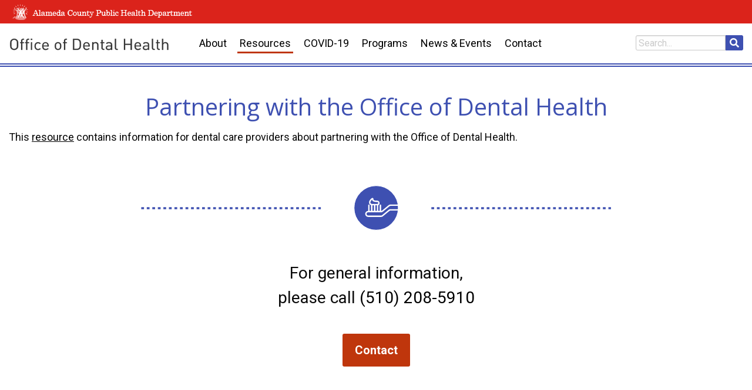

--- FILE ---
content_type: text/html; charset=UTF-8
request_url: https://dental.acphd.org/resources/professionals/dental-health-provider-booklet-2020/
body_size: 4319
content:
<!doctype html>
<html class="no-js" lang="en" dir="ltr">
  <head>
    <!-- Global site tag (gtag.js) - Google Analytics --><script async src="https://www.googletagmanager.com/gtag/js?id=UA-16506747-4"></script>
<script>
  window.dataLayer = window.dataLayer || [];
  function gtag(){dataLayer.push(arguments);}
  gtag('js', new Date());
  gtag('config', 'UA-16506747-4');
</script>
<script src="https://www.google-analytics.com/ga.js"></script>

    <!-- Google Tag Manager -->
<script>(function(w,d,s,l,i){w[l]=w[l]||[];w[l].push({'gtm.start':
new Date().getTime(),event:'gtm.js'});var f=d.getElementsByTagName(s)[0],
j=d.createElement(s),dl=l!='dataLayer'?'&l='+l:'';j.async=true;j.src=
'https://www.googletagmanager.com/gtm.js?id='+i+dl;f.parentNode.insertBefore(j,f);
})(window,document,'script','dataLayer','GTM-WXRWFR3');</script>
<!-- End Google Tag Manager -->
    <meta charset="UTF-8" />
    <meta http-equiv="x-ua-compatible" content="ie=edge" />
    <meta name="viewport" content="width=device-width, initial-scale=1.0" />
    <meta name="google-site-verification" content="BjNprpFU1c-kloKR8sezC4z8vo5vPRTdA136AZ7Cjt8" />
    <link rel="canonical" href="https://ec2-44-226-150-219.us-west-2.compute.amazonaws.com/resources/professionals/dental-health-provider-booklet-2020/" />
    <meta name="description" content="This resource contains information for dental care providers about partnering with the Office of Dental Health." />
    <meta name="title" content="Partnering with the Office of Dental Health" />
    <title>Partnering with the Office of Dental Health</title>
    <link href="https://fonts.googleapis.com/css?family=Open+Sans:400,700|Roboto:400,700" rel="stylesheet">

    <!-- <link rel="stylesheet" href="https://dental.acphd.org/min/g=css?v=2.8"> -->
    <link rel="stylesheet" href="https://dental.acphd.org/template/f6/css/foundation.css">
    <link rel="stylesheet" href="https://dental.acphd.org/template/f6/css/app.css?v=2.8">
    <link rel="stylesheet" href="https://dental.acphd.org/template/f6/css/quirks.css">
    <link rel="stylesheet" href="https://dental.acphd.org/template/f6/sidr/jquery.sidr.light.css">
    <link rel="stylesheet" href="https://use.fontawesome.com/releases/v5.3.1/css/all.css" integrity="sha384-mzrmE5qonljUremFsqc01SB46JvROS7bZs3IO2EmfFsd15uHvIt+Y8vEf7N7fWAU" crossorigin="anonymous">

    <!-- fb -->
    <meta property="og:url" content="https://ec2-44-226-150-219.us-west-2.compute.amazonaws.com/resources/professionals/dental-health-provider-booklet-2020/" />
    <meta property="og:type" content="website" />
    <meta property="og:title" content="Partnering with the Office of Dental Health" />
    <meta property="og:description" content="This resource contains information for dental care providers about partnering with the Office of Dental Health." />
      
    <!--<link rel="apple-touch-icon" sizes="180x180" href="https://dental.acphd.org/template/favicon/apple-touch-icon.png">
    <link rel="icon" type="image/png" sizes="32x32" href="https://dental.acphd.org/template/favicon/favicon-32x32.png">
    <link rel="icon" type="image/png" sizes="16x16" href="https://dental.acphd.org/template/favicon/favicon-16x16.png">
    <link rel="manifest" href="https://dental.acphd.org/template/favicon/site.webmanifest">
    <link rel="mask-icon" href="https://dental.acphd.org/template/favicon/safari-pinned-tab.svg" color="#5bbad5">-->
    <meta name="msapplication-TileColor" content="#da532c">
    <meta name="theme-color" content="#ffffff">

    <base href="https://dental.acphd.org/" />
  </head>
  <body class="page-132 parent-4 ult-parent-4">
  <!-- Google Tag Manager (noscript) -->
<noscript><iframe src="https://www.googletagmanager.com/ns.html?id=GTM-WXRWFR3"
height="0" width="0" style="display:none;visibility:hidden"></iframe></noscript>
<!-- End Google Tag Manager (noscript) -->
  <a name="top"></a>
  <div class="show-for-small-only">

  <div class="row pad20" style="position:fixed; top:0; width:100%; background:white; border-bottom:double 6px #3E50B1; z-index:99;">
    <div class="small-3 column">
      <a id="simple-menu" href="resources/professionals/dental-health-provider-booklet-2020/#sidr"><i class="fas fa-bars" style="font-size:2rem;"></i></a>
    </div>
    <div class="small-9 column">
      <a href="https://dental.acphd.org/" title="Alameda County Office of Dental Health"><img src="https://dental.acphd.org/template/f6/css/img/odh-type-home.svg" alt="Alameda County Office of Dental Health" width="200" ></a>
    </div>
  </div>
</div>

<div class="hide-for-small-only">
<section id="header">
  <div class="mainHeaderNav">
    <div class="row expanded acphdNav">
       <div class="medium-6 column">
         <a href="http://www.acphd.org/" title="Alameda County Public Health Department" target="_blank" rel="noopener"><img src="https://dental.acphd.org/media/images/acphd_logo_outlined.png" alt="Alameda County Public Health Department"></a>
       </div>
       <div class="medium-6 column">
         <div class="float-right padR10" style="padding-top:8px;"><div id="google_translate_element"></div>
<script type="text/javascript">
function googleTranslateElementInit() {
  new google.translate.TranslateElement({pageLanguage: 'en', layout: google.translate.TranslateElement.InlineLayout.SIMPLE, gaTrack: true, gaId: 'UA-16506747-4'}, 'google_translate_element');
}
</script>
<script type="text/javascript" src="//translate.google.com/translate_a/element.js?cb=googleTranslateElementInit"></script></div>
       </div>
    </div>
 
    <div class="padT20 headerBorder">
      <div class="row expanded">
        <div class="medium-3 column">

          <div class="hide-for-large"><div class="text-center">
            <a href="https://dental.acphd.org/" title="Alameda County Office of Dental Health"><img src="https://dental.acphd.org/template/f6/css/img/odh-type-home.svg" alt="Alameda County Office of Dental Health" width="280" ></a>
          </div></div>

          <div class="show-for-large"><a href="https://dental.acphd.org/" title="Alameda County Office of Dental Health"><img src="https://dental.acphd.org/template/f6/css/img/odh-type-home.svg" alt="Alameda County Office of Dental Health" width="280" ></a>
          </div>

        </div>
        <div class="medium-7 column">
          <ul class="navbar"><li class="first dropdown"><a href="about/" >About</a><ul class="dropdown-content"><li class="first"><a href="about/strategic-planning/" >Strategic Planning</a></li></ul></li><li class="dropdown active"><a href="resources/" >Resources</a><ul class="dropdown-content"><li class="first"><a href="resources/general-public/" >General Public</a></li><li class="last active"><a href="resources/professionals/" >Professionals</a></li></ul></li><li><a href="covid-19/" id="covid-19-drop-menu">COVID-19</a></li><li class="dropdown"><a href="programs-services/" >Programs</a><ul class="dropdown-content"><li class="first"><a href="programs-services/healthy-smiles/" >Healthy Smiles</a></li><li><a href="programs-services/medi-cal-dental-program/" >Medi-Cal Dental Program</a></li><li><a href="programs-services/outreach-and-education/" >Outreach and Education</a></li><li><a href="programs-services/school-based-dental-program/" >School Based Dental Program</a></li><li class="last"><a href="programs-services/wic-dental-days/" >WIC Dental Days</a></li></ul></li><li><a href="news/" >News & Events</a></li><li class="last"><a href="contact/" >Contact</a></li></ul>

        </div>
        <div class="medium-2 column">
          <form class="sisea-search-form navSearch" action="search/" method="get">
  <input type="hidden" name="id" value="12" />
  <div class="input-group">
    <input  class="input-group-field" type="text" name="main_nav_search_field" id="main_nav_search_field" value="" aria-label="Type search word here" placeholder="Search..." />
    <div class="input-group-button"><button type="submit" class="button fas fa-search" aria-label="Search" title="Search" /></button></div>
  </div>
</form>
        </div>
      </div>
    </div>
  </div>
</section>
</div>
  <div class="mainTitle marT40">
    <h1 class="text-center">Partnering with the Office of Dental Health</h1>
  </div>
  <div class="content">
    <div class="row">
      <div class="small-12 column">
        
        <p>This <a title="Provider Booklet" href="https://acphd-odh-media.s3-us-west-2.amazonaws.com/media/programs/resources/healthy-smiles-program-fact-sheet.pdf" target="_blank" rel="noopener">resource</a> contains information for dental care providers about partnering with the Office of Dental Health.</p>
        
      </div>
    </div>
  </div>
  <div class="marTB50 generalInfo text-center">
  <div class="row">
    <div class="large-12"><svg id="tooth_divider" class="tooth_divider" data-name="tooth_divider" xmlns="http://www.w3.org/2000/svg" viewBox="0 0 679.5 65">
<title>brush-teeth-divider</title>
<circle class="cls-1" cx="340" cy="32.5" r="32" />
<path class="cls-2" d="M375.25,31.13H360.87a3.08,3.08,0,0,0-1.95.69l-9.59,7.82a3,3,0,0,1-1.91.68H328.7a3.34,3.34,0,1,0,0,6.68h18.72a3,3,0,0,0,1.91-.68l9.59-7.81a3.09,3.09,0,0,1,1.95-.7h14.38" transform="translate(-0.25 -2.5)"/>
<line class="cls-3" x1="329.45" y1="37.82" x2="329.45" y2="28.63"/>
<line class="cls-3" x1="346.16" y1="37.82" x2="346.16" y2="28.63"/>
<line class="cls-3" x1="337.8" y1="37.82" x2="337.8" y2="28.63"/>
<line class="cls-3" x1="341.98" y1="37.82" x2="341.98" y2="28.63"/>
<line class="cls-3" x1="333.63" y1="37.82" x2="333.63" y2="28.63"/>
<path class="cls-4" d="M341.81,30.29H334.7c-1.31,0-2.88-.48-3.46-1.66-1.67-3.34,4.05-8.42,4.05-6.64,0,1.32-.59,3.56,6.52,3.56a2.37,2.37,0,1,1,0,4.74Z" transform="translate(-0.25 -2.5)"/>

<path class="dotted-bar-tooth" d="M679.75,36.93h-3.69v-3h3.69Zm-7.69,0h-4v-3h4Zm-8,0h-4v-3h4Zm-8,0h-4v-3h4Zm-8,0h-4v-3h4Zm-8,0h-4v-3h4Zm-8,0h-4v-3h4Zm-8,0h-4v-3h4Zm-8,0h-4v-3h4Zm-8,0h-4v-3h4Zm-8,0h-4v-3h4Zm-8,0h-4v-3h4Zm-8,0h-4v-3h4Zm-8,0h-4v-3h4Zm-8,0h-4v-3h4Zm-8,0h-4v-3h4Zm-8,0h-4v-3h4Zm-8,0h-4v-3h4Zm-8,0h-4v-3h4Zm-8,0h-4v-3h4Zm-8,0h-4v-3h4Zm-8,0h-4v-3h4Zm-8,0h-4v-3h4Zm-8,0h-4v-3h4Zm-8,0h-4v-3h4Zm-8,0h-4v-3h4Zm-8,0h-4v-3h4Zm-8,0h-4v-3h4Zm-8,0h-4v-3h4Zm-8,0h-4v-3h4Zm-8,0h-4v-3h4Zm-8,0h-4v-3h4Zm-8,0h-4v-3h4Z" transform="translate(-0.25 -2.5)"/>

<path class="dotted-bar-tooth" d="M260.25,37h-3.69V34h3.69Zm-7.69,0h-4V34h4Zm-8,0h-4V34h4Zm-8,0h-4V34h4Zm-8,0h-4V34h4Zm-8,0h-4V34h4Zm-8,0h-4V34h4Zm-8,0h-4V34h4Zm-8,0h-4V34h4Zm-8,0h-4V34h4Zm-8,0h-4V34h4Zm-8,0h-4V34h4Zm-8,0h-4V34h4Zm-8,0h-4V34h4Zm-8,0h-4V34h4Zm-8,0h-4V34h4Zm-8,0h-4V34h4Zm-8,0h-4V34h4Zm-8,0h-4V34h4Zm-8,0h-4V34h4Zm-8,0h-4V34h4Zm-8,0h-4V34h4Zm-8,0h-4V34h4Zm-8,0h-4V34h4Zm-8,0h-4V34h4Zm-8,0h-4V34h4Zm-8,0h-4V34h4Zm-8,0h-4V34h4Zm-8,0h-4V34h4Zm-8,0h-4V34h4Zm-8,0h-4V34h4Zm-8,0h-4V34h4Zm-8,0h-4V34h4Z" transform="translate(-0.25 -2.5)"/>

</svg><br />For general information,<br />please call <a href="tel:1+510-208-5910">(510) 208-5910</a></div>
  </div>
  <div class="row">
    <div class="large-12 padT40"><a href="contact/" title="Contact" class="button large secondary">Contact</a></div>
  </div>
</div>

<div id="footer" class="padT40 padB20 footerBg">
  <div class="row">
    <div class="medium-6 column">
 
    </div>
    <div class="medium-6 column">
      <h5>Alameda County Office of Dental Health</h5>
      <p>1100 San Leandro Blvd., 4th Floor<br />
      San Leandro, CA 94577</p>
      <p><a href="&#x6d;&#x61;&#x69;&#x6c;&#x74;&#111;&#58;D&#x65;n&#x74;&#x61;&#108;&#x48;e&#97;&#x6c;&#116;&#104;&#x40;&#x61;&#x63;&#103;&#111;&#x76;&#x2e;&#x6f;&#114;&#x67;">&#68;&#101;&#x6e;&#x74;&#x61;&#108;&#x48;&#101;a&#x6c;&#116;&#104;&#x40;&#x61;&#x63;go&#118;&#46;&#111;&#x72;&#103;</a><br />
      Tel: <a href="tel:1+510-208-5910">(510) 208-5910</a> | Fax: (510) 273-3748
      </p></div>

  </div>
  <div class="row column copyright"><hr />
    <p>Copyright &copy; 2025 Alameda County Public Health Department all rights reserved.</p>
  </div>
</div>

  <div id="sidr" class="sidr-full-width">
  <div class="row mar20">
    <div class="small-9 column">
      <a href="https://dental.acphd.org/" title="Alameda County Office of Dental Health"><img src="https://dental.acphd.org/template/f6/css/img/odh-type-home.svg" alt="Alameda County Office of Dental Health" width="260" ></a>
    </div>
    <div class="small-3 column text-right">
      <a id="close-menu-button" href="javascript:;" title="Close Menu"><i class="fas fa-times" style="font-size:2rem;"></i></a>
    </div>
  </div>
  <div class="row column pad10 marB20">
    <form class="sisea-search-form navSearch" action="search/" method="get">
  <input type="hidden" name="id" value="12" />
  <div class="input-group">
    <input  class="input-group-field" type="text" name="main_mobile_nav_search_field" id="main_mobile_nav_search_field" value="" aria-label="Type search word here" placeholder="Search..." />
    <div class="input-group-button"><button type="submit" class="button fas fa-search" aria-label="Search" title="Search" /></button></div>
  </div>
</form>
  </div>
  <ul class=""><li class="first"><a href="/" >Home</a></li><li><a href="about/" >About</a><ul class=""><li class="first"><a href="about/strategic-planning/" >Strategic Planning</a></li></ul></li><li class="active"><a href="resources/" >Resources</a><ul class=""><li class="first"><a href="resources/general-public/" >General Public</a></li><li class="last active"><a href="resources/professionals/" >Professionals</a></li></ul></li><li><a href="covid-19/" id="covid-19-drop-menu">COVID-19</a></li><li><a href="programs-services/" >Programs</a><ul class=""><li class="first"><a href="programs-services/healthy-smiles/" >Healthy Smiles</a></li><li><a href="programs-services/medi-cal-dental-program/" >Medi-Cal Dental Program</a></li><li><a href="programs-services/outreach-and-education/" >Outreach and Education</a></li><li><a href="programs-services/school-based-dental-program/" >School Based Dental Program</a></li><li class="last"><a href="programs-services/wic-dental-days/" >WIC Dental Days</a></li></ul></li><li><a href="news/" >News & Events</a></li><li class="last"><a href="contact/" >Contact</a></li></ul>
  <div class="row column pad10 marB10"><ul class="social-icons">
  <li><a id="TwitterMainNav" class="fab fa-twitter-square" style="font-size:24px;" href="https://twitter.com/Dare2BWell"></a></li>
  <li><a id="FacebookMainNav" class="fab fa-facebook-square" style="font-size:24px;" href="https://www.facebook.com/pages/category/Public---Government-Service/Alameda-County-Office-of-Dental-Health-101895755326524/"></a></li>
  <li><a id="InstagramMainNav" class="fab fa-instagram" style="font-size:24px;" href="https://www.instagram.com/healthyteeth4all/"></a></li>
</ul></div>
  <div class="blueBg pad20">
    <p><strong>Alameda County Office of Dental Health</strong><br />
    1000 Broadway, Suite 500<br />
    Oakland, CA 94607</p>
    <p><a href="&#x6d;&#x61;&#105;&#x6c;&#x74;o&#x3a;&#x44;&#101;&#110;&#x74;&#x61;&#x6c;&#x48;e&#97;&#x6c;&#x74;&#104;@&#97;&#99;&#103;&#111;&#x76;&#46;&#111;&#x72;&#x67;" style="color:white;">&#x44;&#101;&#x6e;&#116;&#97;&#108;&#72;&#101;&#x61;&#108;&#116;&#x68;@&#97;&#x63;&#103;&#x6f;&#118;&#x2e;&#111;&#114;g</a></p>
    <p>Tel: <a href="tel:1+510-208-5910" style="color:white;">(510) 208-5910</a> | Fax: (510) 273-3748</p>
  </div>

  <div class="acphdNav">
    <a href="http://www.acphd.org/" title="Alameda County Public Health Department" target="_blank" rel="noopener"><img src="https://dental.acphd.org/media/images/acphd_logo_outlined.png" alt="Alameda County Public Health Department" /></a>
  </div>

</div>


<script src="https://dental.acphd.org/template/f6/js/vendor/jquery.js"></script>
<script src="https://dental.acphd.org/template/f6/js/vendor/what-input.js"></script>
<script src="https://dental.acphd.org/template/f6/js/vendor/foundation.js"></script>
<script src="https://dental.acphd.org/template/f6/sidr/jquery.sidr.js"></script>
<script src="https://dental.acphd.org/template/f6/js/app.js"></script>


<!-- Go to www.addthis.com/dashboard to customize your tools --> <script type="text/javascript" src="//s7.addthis.com/js/300/addthis_widget.js#pubid=ra-5ba9518e8c289e2b"></script> 

  </body>
</html>


--- FILE ---
content_type: text/css
request_url: https://dental.acphd.org/template/f6/css/app.css?v=2.8
body_size: 1846
content:
/* grab color.scss */
/* Color Document */
/* original green #26a6a6 */
/* original $color-red: #f44336; */
body {
  font-size: 1.125rem;
  padding-top: 75px; }

.content a {
  text-decoration: underline; }

h1, h2, h3, h4, h5, h6 {
  color: #3E50B1; }

.blueBg {
  background: #3E50B1;
  color: white; }
  .blueBg a {
    color: white;
    text-decoration: underline !important; }
  .blueBg .button {
    background-color: #ffffff;
    color: #3E50B1 !important;
    text-decoration: none !important; }
  .blueBg h1 {
    color: white; }
  .blueBg h2 {
    color: white; }
  .blueBg h3 {
    color: white; }
  .blueBg h4 {
    color: white; }
  .blueBg h5 {
    color: white; }
  .blueBg h6 {
    color: white; }

.silverBg {
  background: #F2F3F4; }

.red-hover-overlay {
  position: absolute;
  display: block;
  top: 0;
  bottom: 0;
  left: 0;
  right: 0;
  height: 100%;
  width: 100%;
  opacity: 0;
  transition: .5s ease;
  background: rgba(244, 67, 54, 0.75); }
  .red-hover-overlay a {
    display: block; }
  .red-hover-overlay a:hover {
    color: white; }

.container:hover .red-hover-overlay {
  opacity: 1; }

.text-hover-overlay {
  color: white;
  position: absolute;
  top: 50%;
  left: 50%;
  -webkit-transform: translate(-50%, -50%);
  -ms-transform: translate(-50%, -50%);
  transform: translate(-50%, -50%);
  text-align: center;
  font-weight: bold;
  font-size: 1.625rem; }

.headerBorder {
  padding-bottom: 14px;
  height: 74px;
  border-bottom: double 6px #3E50B1; }

.footerBg {
  background: url(img/toothWhitePattern.png) #3E50B1;
  color: white;
  font-size: .875rem; }
  .footerBg h1 {
    color: white; }
  .footerBg h2 {
    color: white; }
  .footerBg h3 {
    color: white; }
  .footerBg h4 {
    color: white; }
  .footerBg h5 {
    color: white; }
  .footerBg h6 {
    color: white; }
  .footerBg a {
    color: white; }
  .footerBg .button {
    background-color: #2f3c43; }
  .footerBg .emailSignup .input-group {
    width: 65%; }
  .footerBg .emailSignup label {
    color: white;
    margin-bottom: 12px; }
  .footerBg .copyright {
    font-size: .75rem; }
    .footerBg .copyright p {
      margin-bottom: 0; }

.responsive {
  width: 100%;
  height: auto; }

.progamList h3 {
  font-size: 1.375rem; }
.progamList a {
  text-decoration: none; }
.progamList a:hover, .progamList a:focus {
  text-decoration: underline; }

.mainTitle {
  margin-top: 40px; }

/* google translate */
.goog-te-gadget-simple {
  background: #bf360c; }

.goog-te-gadget-simple .goog-te-menu-value {
  color: white; }

/* main nav */
.mainHeaderNav {
  position: fixed;
  width: 100%;
  top: 0;
  left: 0;
  background: white;
  z-index: 99;
  display: block;
  height: 114px; }

.acphdNav {
  height: 40px;
  width: 100%;
  background: #db231b; }

/* drop down */
ul.navbar, ul.social-icons {
  list-style-type: none;
  margin: 0;
  padding: 0;
  overflow: hidden;
  line-height: 1.6;
  zoom: 1;
  float: left; }

ul.navbar ul {
  list-style-type: none;
  margin: 0;
  padding: 0; }

ul.navbar li, ul.social-icons li {
  float: left;
  margin-right: 8px;
  font-size: .75rem; }

ul.navbar li.last {
  margin-right: 0; }

ul.navbar li, ul.social-icons li, ul.navbar .dropbtn {
  text-align: center;
  padding-left: 4px;
  padding-right: 4px;
  text-decoration: none; }

ul.navbar li:hover, ul.social-icons li:hover, ul.navbar li.active {
  border-bottom: 3px solid #bf360c; }

ul.navbar li li:hover, ul.navbar li li.active {
  border-bottom: none; }

ul.navbar li.dropdown {
  display: inline-block; }

ul.navbar li li {
  float: none;
  font-size: .875rem;
  margin-right: 0;
  padding: 0; }

ul.navbar .dropdown-content {
  display: none;
  position: absolute;
  background-color: white;
  min-width: 160px;
  z-index: 1;
  margin-left: 0;
  margin-top: 3px;
  box-shadow: 0 4px 10px #999999; }

ul.navbar .dropdown-content a {
  color: black;
  padding: 12px 16px;
  text-decoration: none;
  display: block;
  text-align: left; }

ul.navbar .dropdown-content a:hover, ul.navbar .dropdown-content li.active {
  background-color: #F2F3F4; }

ul.navbar .dropdown-content li a:hover, ul.navbar .dropdown-content li.active {
  text-decoration: underline; }

ul.navbar .dropdown:hover .dropdown-content {
  display: block; }

/* form stuff */
.confirmemail {
  border: 0;
  clip: rect(0 0 0 0);
  height: 1px;
  margin: -1px;
  overflow: hidden;
  padding: 0;
  position: absolute;
  width: 1px; }

.generalInfo .tooth_divider {
  max-width: 800px;
  margin-bottom: 40px; }

.history-table tbody {
  border: none; }

.history-table tr:nth-child(2n) {
  background: none; }

.history-table th {
  text-align: right;
  color: #bf360c;
  border-right: 1px solid #bf360c; }

/* tooth divider */
.cls-1, .cls-2, .cls-3, .cls-4 {
  stroke: #fff; }

.cls-1, .cls-2, .cls-3 {
  stroke-miterlimit: 10; }

.cls-2, .cls-3, .cls-4 {
  fill: none;
  stroke-width: 2px; }

.cls-3 {
  stroke-linecap: round; }

.cls-4 {
  stroke-miterlimit: 20; }

.cls-1, .dotted-bar-tooth {
  fill: #3E50B1; }

/* search header */
.navSearch .input-group {
  margin-bottom: 0; }
.navSearch .button {
  padding: 0 6px; }
.navSearch .input-group-field {
  height: 26px; }

/* vertical tabs */
.tabs {
  border-right: none; }

.tabs-content {
  border: 1px solid #3E50B1; }

.tabs-title > a:focus, .tabs-title > a[aria-selected='true'] {
  background: #3E50B1;
  color: #ffffff; }

.tabs-title a {
  text-decoration: none; }

.tabs-title.is-active a:hover {
  background: #3E50B1; }

.tabs-title a:hover {
  background: #37474f;
  color: white; }

.resourceArticle {
  padding: 20px;
  word-wrap: break-word; }
  .resourceArticle h4 {
    color: #3E50B1;
    font-size: 1.25rem;
    margin-bottom: 0; }
  .resourceArticle p {
    font-size: 1rem; }
  .resourceArticle ol {
    font-size: 1rem; }
  .resourceArticle ul {
    font-size: 1rem; }

.pagination .current {
  background: none;
  border: 1px solid #3E50B1; }

a.anchor {
  display: block;
  position: relative;
  top: -135px;
  visibility: hidden; }

/* Small only */
/* Medium and up */
@media screen and (min-width: 40em) {
  body {
    padding-top: 114px; }

  .generalInfo {
    font-size: 1.75rem; } }
/* Medium only */
/* Large and up */
@media screen and (min-width: 64em) {
  ul.navbar li {
    font-size: 1.125rem;
    margin-right: 14px; }

  ul.social-icons {
    margin-left: 18px; } }
/* Large only */


--- FILE ---
content_type: text/css
request_url: https://dental.acphd.org/template/f6/css/quirks.css
body_size: 687
content:
@charset "UTF-8";

/* quirks stuff */
a {outline: 0;}

/* mar = margin */
.mar5 {margin: 5px;}
.mar10 {margin: 10px;}
.mar20 {margin: 20px;}
.mar30 {margin: 30px;}
.mar40 {margin: 40px;}
.mar50 {margin: 50px;}
.mar60 {margin: 60px;}
.mar70 {margin: 70px;}
.mar80 {margin: 80px;}
.mar90 {margin: 90px;}
.mar100 {margin: 100px;}

.marT10 {margin-top: 10px;}
.marT20 {margin-top: 20px;}
.marT30 {margin-top: 30px;}
.marT40 {margin-top: 40px;}
.marT50 {margin-top: 50px;}
.marT60 {margin-top: 60px;}
.marT70 {margin-top: 70px;}
.marT80 {margin-top: 80px;}
.marT90 {margin-top: 90px;}
.marT100 {margin-top: 100px;}

.marR10 {margin-right: 10px;}
.marR20 {margin-right: 20px;}
.marR30 {margin-right: 30px;}
.marR40 {margin-right: 40px;}
.marR50 {margin-right: 50px;}
.marR60 {margin-right: 60px;}
.marR70 {margin-right: 70px;}
.marR80 {margin-right: 80px;}
.marR90 {margin-right: 90px;}
.marR100 {margin-right: 100px;}

.marB10 {margin-bottom: 10px;}
.marB20 {margin-bottom: 20px;}
.marB30 {margin-bottom: 30px;}
.marB40 {margin-bottom: 40px;}
.marB50 {margin-bottom: 50px;}
.marB60 {margin-bottom: 60px;}
.marB70 {margin-bottom: 70px;}
.marB80 {margin-bottom: 80px;}
.marB90 {margin-bottom: 90px;}
.marB100 {margin-bottom: 100px;}

.marL10 {margin-left: 10px;}
.marL20 {margin-left: 20px;}
.marL30 {margin-left: 30px;}
.marL40 {margin-left: 40px;}
.marL50 {margin-left: 50px;}
.marL60 {margin-left: 60px;}
.marL70 {margin-left: 70px;}
.marL80 {margin-left: 80px;}
.marL90 {margin-left: 90px;}
.marL100 {margin-left: 100px;}

.marTB50 {margin-top: 50px; margin-bottom:50px;}

/* pad = padding */
.noPad {padding:0 !important;}
.pad10 {padding: 10px;}
.pad20 {padding: 20px;}
.pad30 {padding: 30px;}
.pad40 {padding: 40px;}
.pad50 {padding: 50px;}
.pad60 {padding: 60px;}
.pad70 {padding: 70px;}
.pad80 {padding: 80px;}
.pad90 {padding: 90px;}
.pad100 {padding: 100px;}

.padT10 {padding-top: 10px;}
.padT20 {padding-top: 20px;}
.padT30 {padding-top: 30px;}
.padT40 {padding-top: 40px;}
.padT50 {padding-top: 50px;}
.padT60 {padding-top: 60px;}
.padT70 {padding-top: 70px;}
.padT80 {padding-top: 80px;}
.padT90 {padding-top: 90px;}
.padT100 {padding-top: 100px;}

.padR5 {padding-right: 5px;}
.padR10 {padding-right: 10px;}
.padR20 {padding-right: 20px;}
.padR30 {padding-right: 30px;}
.padR40 {padding-right: 40px;}
.padR50 {padding-right: 50px;}
.padR60 {padding-right: 60px;}
.padR70 {padding-right: 70px;}
.padR80 {padding-right: 80px;}
.padR90 {padding-right: 90px;}
.padR100 {padding-right: 100px;}

.padB10 {padding-bottom: 10px;}
.padB20 {padding-bottom: 20px;}
.padB30 {padding-bottom: 30px;}
.padB40 {padding-bottom: 40px;}
.padB50 {padding-bottom: 50px;}
.padB60 {padding-bottom: 60px;}
.padB70 {padding-bottom: 70px;}
.padB80 {padding-bottom: 80px;}
.padB90 {padding-bottom: 90px;}
.padB100 {padding-bottom: 100px;}

.padL10 {padding-left: 10px;}
.padL20 {padding-left: 20px;}
.padL30 {padding-left: 30px;}
.padL40 {padding-left: 40px;}
.padL50 {padding-left: 50px;}
.padL60 {padding-left: 60px;}
.padL70 {padding-left: 70px;}
.padL80 {padding-left: 80px;}
.padL90 {padding-left: 90px;}
.padL100 {padding-left: 100px;}


.padTB30 {padding-top: 30px; padding-bottom:30px;}
.padTB50 {padding-top: 50px; padding-bottom:50px;}

--- FILE ---
content_type: image/svg+xml
request_url: https://dental.acphd.org/template/f6/css/img/odh-type-home.svg
body_size: 1606
content:
<svg id="Layer_1" data-name="Layer 1" xmlns="http://www.w3.org/2000/svg" viewBox="0 0 245 24"><defs><style>.cls-1{fill:#333;stroke:#333;stroke-miterlimit:10;stroke-width:0.25px;}</style></defs><title>logo-file-odh</title><path class="cls-1" d="M12.36,19.2A6,6,0,0,1,8,21,6,6,0,0,1,3.63,19.2C2,17.59,2,15.91,2,12.29S2,7,3.63,5.37A6,6,0,0,1,8,3.6a6,6,0,0,1,4.37,1.77C14,7,14,8.66,14,12.29S14,17.59,12.36,19.2ZM11,6.45A4.19,4.19,0,0,0,5,6.45C4,7.56,3.84,8.71,3.84,12.29S4,17,5,18.12a4.19,4.19,0,0,0,5.91,0c1.08-1.11,1.2-2.26,1.2-5.83S12,7.56,11,6.45Z"/><path class="cls-1" d="M20.06,10.41V20.83H18.34V10.41H16.82V9.09h1.52V6.86a2.88,2.88,0,0,1,3-3.17h1.25V5.18h-.94c-1.11,0-1.59.65-1.59,1.73V9.09h2.53v1.32Z"/><path class="cls-1" d="M27.58,10.41V20.83H25.85V10.41H24.34V9.09h1.51V6.86a2.88,2.88,0,0,1,3-3.17H30.1V5.18h-.94c-1.1,0-1.58.65-1.58,1.73V9.09H30.1v1.32Zm5.21-4.92V3.72h2V5.49Zm.12,15.34V9.09h1.72V20.83Z"/><path class="cls-1" d="M43.56,21c-3,0-5.23-2-5.23-6s2.26-6,5.23-6a4.67,4.67,0,0,1,3.89,1.75l-1.18,1.1a3.24,3.24,0,0,0-2.71-1.32,3.19,3.19,0,0,0-2.73,1.35,5,5,0,0,0-.77,3.17,5,5,0,0,0,.77,3.16,3.19,3.19,0,0,0,2.73,1.35,3.24,3.24,0,0,0,2.71-1.35l1.18,1.13A4.67,4.67,0,0,1,43.56,21Z"/><path class="cls-1" d="M51.46,15.38c0,2.59,1.22,4.08,3.48,4.08A3.87,3.87,0,0,0,58,18.12l1.18,1A5.41,5.41,0,0,1,54.89,21c-3.12,0-5.16-1.87-5.16-6,0-3.82,1.85-6,4.85-6s4.85,2.21,4.85,5.71v.79Zm5.88-3.26a3,3,0,0,0-5.52,0,4.75,4.75,0,0,0-.36,2H57.7A5.1,5.1,0,0,0,57.34,12.12Z"/><path class="cls-1" d="M76.66,19.63a4.95,4.95,0,0,1-6.77,0c-1.2-1.22-1.44-2.88-1.44-4.7s.24-3.48,1.44-4.71a4.95,4.95,0,0,1,6.77,0c1.2,1.23,1.44,2.88,1.44,4.71S77.86,18.41,76.66,19.63Zm-1.23-8.35a3,3,0,0,0-2.16-.87,3,3,0,0,0-2.13.87c-.87.86-1,2.33-1,3.65s.09,2.78,1,3.64a2.93,2.93,0,0,0,2.13.87,3,3,0,0,0,2.16-.87c.87-.86.94-2.32.94-3.64S76.3,12.14,75.43,11.28Z"/><path class="cls-1" d="M83.9,10.41V20.83H82.18V10.41H80.66V9.09h1.52V6.86a2.88,2.88,0,0,1,3-3.17h1.25V5.18h-.94c-1.11,0-1.59.65-1.59,1.73V9.09h2.53v1.32Z"/><path class="cls-1" d="M105.79,19.25a6,6,0,0,1-4.32,1.58H95.62V3.74h5.85a5.93,5.93,0,0,1,4.32,1.59c1.78,1.77,1.68,4.39,1.68,6.76S107.57,17.47,105.79,19.25ZM104.52,6.62a4.46,4.46,0,0,0-3.36-1.25H97.44V19.2h3.72A4.46,4.46,0,0,0,104.52,18c1.18-1.22,1.13-3.77,1.13-5.86S105.7,7.85,104.52,6.62Z"/><path class="cls-1" d="M112.54,15.38c0,2.59,1.22,4.08,3.48,4.08a3.88,3.88,0,0,0,3.09-1.34l1.18,1A5.41,5.41,0,0,1,116,21c-3.12,0-5.16-1.87-5.16-6,0-3.82,1.85-6,4.85-6s4.84,2.21,4.84,5.71v.79Zm5.88-3.26a3,3,0,0,0-5.52,0,4.75,4.75,0,0,0-.36,2h6.24A5.1,5.1,0,0,0,118.42,12.12Z"/><path class="cls-1" d="M131.74,20.83V13.56c0-2.09-1.13-3.15-2.91-3.15s-2.93,1.08-2.93,3.15v7.27h-1.72V9h1.72v1.3a4.27,4.27,0,0,1,3.32-1.44,4.13,4.13,0,0,1,3,1.1,4.37,4.37,0,0,1,1.22,3.29v7.56Z"/><path class="cls-1" d="M141,20.83a2.9,2.9,0,0,1-3-3.17V10.41h-1.49V9.09H138V5.4h1.73V9.09h2.52v1.32h-2.52v7.2c0,1.08.5,1.73,1.61,1.73h.91v1.49Z"/><path class="cls-1" d="M152.14,20.83V19.7A4.15,4.15,0,0,1,148.73,21a4.22,4.22,0,0,1-3.34-1.08,3.37,3.37,0,0,1-.89-2.4c0-2.06,1.44-3.4,4.08-3.4h3.56V13c0-1.73-.87-2.59-3-2.59a3.09,3.09,0,0,0-3,1.34L145,10.63c1.06-1.37,2.26-1.75,4.18-1.75,3.16,0,4.72,1.37,4.72,3.93v8Zm0-5.45h-3.32c-1.77,0-2.64.72-2.64,2.09s.84,2,2.72,2a3.43,3.43,0,0,0,2.64-.8,2.75,2.75,0,0,0,.6-2Z"/><path class="cls-1" d="M161,20.83a2.81,2.81,0,0,1-3-3.14V3.74h1.72V17.61c0,1.16.39,1.73,1.59,1.73h.93v1.49Z"/><path class="cls-1" d="M181.42,20.83V13H173.3v7.8h-1.82V3.74h1.82V11.4h8.12V3.74h1.82V20.83Z"/><path class="cls-1" d="M189,15.38c0,2.59,1.23,4.08,3.48,4.08a3.9,3.9,0,0,0,3.1-1.34l1.17,1A5.4,5.4,0,0,1,192.38,21c-3.12,0-5.16-1.87-5.16-6,0-3.82,1.85-6,4.85-6s4.85,2.21,4.85,5.71v.79Zm5.88-3.26a3,3,0,0,0-5.52,0,5.1,5.1,0,0,0-.36,2h6.24A4.92,4.92,0,0,0,194.83,12.12Z"/><path class="cls-1" d="M207.29,20.83V19.7A4.15,4.15,0,0,1,203.88,21a4.22,4.22,0,0,1-3.34-1.08,3.41,3.41,0,0,1-.89-2.4c0-2.06,1.44-3.4,4.08-3.4h3.56V13c0-1.73-.87-2.59-3-2.59a3.09,3.09,0,0,0-3,1.34l-1.18-1.08c1.06-1.37,2.26-1.75,4.18-1.75,3.16,0,4.73,1.37,4.73,3.93v8Zm0-5.45H204c-1.78,0-2.65.72-2.65,2.09s.84,2,2.72,2a3.42,3.42,0,0,0,2.64-.8,2.7,2.7,0,0,0,.6-2Z"/><path class="cls-1" d="M216.17,20.83a2.81,2.81,0,0,1-3-3.14V3.74h1.73V17.61c0,1.16.38,1.73,1.58,1.73h.93v1.49Z"/><path class="cls-1" d="M223.65,20.83a2.89,2.89,0,0,1-3-3.17V10.41h-1.49V9.09h1.49V5.4h1.73V9.09h2.52v1.32h-2.52v7.2c0,1.08.5,1.73,1.61,1.73h.91v1.49Z"/><path class="cls-1" d="M235.87,20.83v-7.3c0-2.06-1.1-3.12-2.88-3.12a2.78,2.78,0,0,0-3,3.12v7.3h-1.73V3.74H230v6.58a4.18,4.18,0,0,1,3.31-1.44c2.67,0,4.25,1.7,4.25,4.37v7.58Z"/></svg>

--- FILE ---
content_type: application/javascript
request_url: https://dental.acphd.org/template/f6/js/app.js
body_size: 345
content:
$(document).foundation();

// mobile nav
$('#simple-menu').sidr({
  renaming: false
});

$('#close-menu-button').click(function () {
  $.sidr('close', 'sidr');
});

// Resource tab hack for starter
$('.tabs li:first').addClass('is-active');
$('.tabs li:first a').attr('aria-selected','true');
$('.tabs-content div:first').addClass('is-active');
